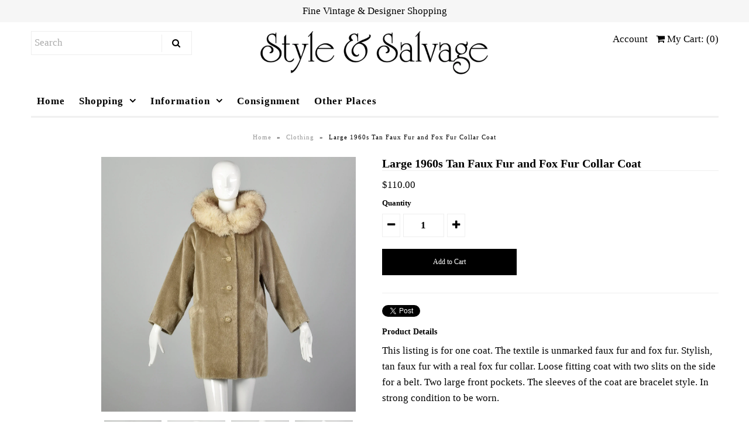

--- FILE ---
content_type: text/html; charset=utf-8
request_url: https://www.styleandsalvage.com/products/large-1960s-tan-faux-fur-and-fox-fur-collar-coat
body_size: 16345
content:
<!DOCTYPE html>
<!--[if lt IE 7 ]><html class="ie ie6" lang="en"> <![endif]-->
<!--[if IE 7 ]><html class="ie ie7" lang="en"> <![endif]-->
<!--[if IE 8 ]><html class="ie ie8" lang="en"> <![endif]-->
<!--[if (gte IE 9)|!(IE)]><!--><html lang="en"> <!--<![endif]-->
<head>
  <meta name="google-site-verification" content="6Ivki8UHo-N45kx7Hj6VIeFmqo2C-nE2xX8Wbrtn4gQ" />
  <!-- Google Web Fonts
================================================== -->

  
    

  
  

  
   

  
  

  
    

  
     

  
     

  
    

  
       

  
    

  
  

  
  

  
      

  
   

  
     

  
    

  
   


<meta property="og:type" content="product">
<meta property="og:title" content="Large 1960s Tan Faux Fur and Fox Fur Collar Coat">
<meta property="og:url" content="https://www.styleandsalvage.com/products/large-1960s-tan-faux-fur-and-fox-fur-collar-coat">
<meta property="og:description" content="This listing is for one coat. The textile is unmarked faux fur and fox fur. Stylish, tan faux fur with a real fox fur collar. Loose fitting coat with two slits on the side for a belt. Two large front pockets. The sleeves of the coat are bracelet style. In strong condition to be worn.

Condition Details: Very Good - The buttons have some pale orange-ish spots on them from use. The lining is discolored inside the sleeve cuffs and inside the coat in several areas. This is not visible when worn. Coat presents beautifully!

Size Marked: Unmarked
Approximate Size: Large
**Please Check Measurements to be Sure!

Fabric: Faux Fur, Fox Fur
Lining Type: Fully Lined
Closure: Buttons
Label: Brazotta by Fairmoor
Era: 1960s

Measurements-
Collar to Cuff: 24.5&quot;
Bust: 45&quot;
Waist: 48&quot;
Hips: 50.5&quot;
Length: 30.5&quot;

All measurements taken with garment flat and doubled when necessary.
**New listings every week. Come back often to see what’s new!**

Inventory#: W0120-3087
">

<meta property="og:image" content="http://www.styleandsalvage.com/cdn/shop/products/01542f5b-6538-5980-86eb-c651012c925d_grande.jpg?v=1578579033">
<meta property="og:image:secure_url" content="https://www.styleandsalvage.com/cdn/shop/products/01542f5b-6538-5980-86eb-c651012c925d_grande.jpg?v=1578579033">

<meta property="og:image" content="http://www.styleandsalvage.com/cdn/shop/products/26b966a4-8394-5d6e-bbf0-b363196bf1e8_grande.jpg?v=1578579036">
<meta property="og:image:secure_url" content="https://www.styleandsalvage.com/cdn/shop/products/26b966a4-8394-5d6e-bbf0-b363196bf1e8_grande.jpg?v=1578579036">

<meta property="og:image" content="http://www.styleandsalvage.com/cdn/shop/products/67ee0897-d0c5-5cae-bf66-1dd55806bb73_grande.jpg?v=1578579038">
<meta property="og:image:secure_url" content="https://www.styleandsalvage.com/cdn/shop/products/67ee0897-d0c5-5cae-bf66-1dd55806bb73_grande.jpg?v=1578579038">

<meta property="og:price:amount" content="110.00">
<meta property="og:price:currency" content="USD">

<meta property="og:site_name" content="Style &amp; Salvage">



<meta name="twitter:card" content="summary">


<meta name="twitter:site" content="@styleandsalvage">


<meta name="twitter:title" content="Large 1960s Tan Faux Fur and Fox Fur Collar Coat">
<meta name="twitter:description" content="This listing is for one coat. The textile is unmarked faux fur and fox fur. Stylish, tan faux fur with a real fox fur collar. Loose fitting coat with two slits on the side for a belt. Two large front ">
<meta name="twitter:image" content="https://www.styleandsalvage.com/cdn/shop/products/01542f5b-6538-5980-86eb-c651012c925d_large.jpg?v=1578579033">
<meta name="twitter:image:width" content="480">
<meta name="twitter:image:height" content="480">

  
  <!-- Meta -->
  <title>
    Large 1960s Tan Faux Fur and Fox Fur Collar Coat &ndash; Style &amp; Salvage
  </title>
  
  <meta name="description" content="This listing is for one coat. The textile is unmarked faux fur and fox fur. Stylish, tan faux fur with a real fox fur collar. Loose fitting coat with two slits on the side for a belt. Two large front pockets. The sleeves of the coat are bracelet style. In strong condition to be worn. Condition Details: Very Good - The " />
  
  <link rel="canonical" href="https://www.styleandsalvage.com/products/large-1960s-tan-faux-fur-and-fox-fur-collar-coat" />

  <!-- Viewport -->
  <meta name="viewport" content="width=device-width, initial-scale=1, maximum-scale=1">

  <!-- CSS -->

  <link href="//www.styleandsalvage.com/cdn/shop/t/16/assets/stylesheet.css?v=101921010679315278381674755319" rel="stylesheet" type="text/css" media="all" />  
  <link href="//www.styleandsalvage.com/cdn/shop/t/16/assets/queries.css?v=50882180559493406051540820574" rel="stylesheet" type="text/css" media="all" />

  <!--[if lt IE 9]>
	<script src="//html5shim.googlecode.com/svn/trunk/html5.js"></script>
  <![endif]-->

  <!-- JS -->

  <script type="text/javascript" src="//ajax.googleapis.com/ajax/libs/jquery/2.2.4/jquery.min.js"></script>

  <script src="//www.styleandsalvage.com/cdn/shop/t/16/assets/theme.js?v=45493320396329629291540842773" type="text/javascript"></script>  
  <script src="//www.styleandsalvage.com/cdn/shopifycloud/storefront/assets/themes_support/option_selection-b017cd28.js" type="text/javascript"></script>

      

  <script>window.performance && window.performance.mark && window.performance.mark('shopify.content_for_header.start');</script><meta id="shopify-digital-wallet" name="shopify-digital-wallet" content="/1758912/digital_wallets/dialog">
<meta name="shopify-checkout-api-token" content="534390a37b20a673dfe6d684a16b21f6">
<meta id="in-context-paypal-metadata" data-shop-id="1758912" data-venmo-supported="true" data-environment="production" data-locale="en_US" data-paypal-v4="true" data-currency="USD">
<link rel="alternate" type="application/json+oembed" href="https://www.styleandsalvage.com/products/large-1960s-tan-faux-fur-and-fox-fur-collar-coat.oembed">
<script async="async" src="/checkouts/internal/preloads.js?locale=en-US"></script>
<script id="shopify-features" type="application/json">{"accessToken":"534390a37b20a673dfe6d684a16b21f6","betas":["rich-media-storefront-analytics"],"domain":"www.styleandsalvage.com","predictiveSearch":true,"shopId":1758912,"locale":"en"}</script>
<script>var Shopify = Shopify || {};
Shopify.shop = "style-salvage.myshopify.com";
Shopify.locale = "en";
Shopify.currency = {"active":"USD","rate":"1.0"};
Shopify.country = "US";
Shopify.theme = {"name":"Apolo","id":32351027275,"schema_name":"Vantage","schema_version":"5.2","theme_store_id":null,"role":"main"};
Shopify.theme.handle = "null";
Shopify.theme.style = {"id":null,"handle":null};
Shopify.cdnHost = "www.styleandsalvage.com/cdn";
Shopify.routes = Shopify.routes || {};
Shopify.routes.root = "/";</script>
<script type="module">!function(o){(o.Shopify=o.Shopify||{}).modules=!0}(window);</script>
<script>!function(o){function n(){var o=[];function n(){o.push(Array.prototype.slice.apply(arguments))}return n.q=o,n}var t=o.Shopify=o.Shopify||{};t.loadFeatures=n(),t.autoloadFeatures=n()}(window);</script>
<script id="shop-js-analytics" type="application/json">{"pageType":"product"}</script>
<script defer="defer" async type="module" src="//www.styleandsalvage.com/cdn/shopifycloud/shop-js/modules/v2/client.init-shop-cart-sync_BT-GjEfc.en.esm.js"></script>
<script defer="defer" async type="module" src="//www.styleandsalvage.com/cdn/shopifycloud/shop-js/modules/v2/chunk.common_D58fp_Oc.esm.js"></script>
<script defer="defer" async type="module" src="//www.styleandsalvage.com/cdn/shopifycloud/shop-js/modules/v2/chunk.modal_xMitdFEc.esm.js"></script>
<script type="module">
  await import("//www.styleandsalvage.com/cdn/shopifycloud/shop-js/modules/v2/client.init-shop-cart-sync_BT-GjEfc.en.esm.js");
await import("//www.styleandsalvage.com/cdn/shopifycloud/shop-js/modules/v2/chunk.common_D58fp_Oc.esm.js");
await import("//www.styleandsalvage.com/cdn/shopifycloud/shop-js/modules/v2/chunk.modal_xMitdFEc.esm.js");

  window.Shopify.SignInWithShop?.initShopCartSync?.({"fedCMEnabled":true,"windoidEnabled":true});

</script>
<script id="__st">var __st={"a":1758912,"offset":-18000,"reqid":"9b4a73ed-f617-408b-aace-db282f20ffbb-1769385843","pageurl":"www.styleandsalvage.com\/products\/large-1960s-tan-faux-fur-and-fox-fur-collar-coat","u":"d28f837bdc75","p":"product","rtyp":"product","rid":4435181273163};</script>
<script>window.ShopifyPaypalV4VisibilityTracking = true;</script>
<script id="captcha-bootstrap">!function(){'use strict';const t='contact',e='account',n='new_comment',o=[[t,t],['blogs',n],['comments',n],[t,'customer']],c=[[e,'customer_login'],[e,'guest_login'],[e,'recover_customer_password'],[e,'create_customer']],r=t=>t.map((([t,e])=>`form[action*='/${t}']:not([data-nocaptcha='true']) input[name='form_type'][value='${e}']`)).join(','),a=t=>()=>t?[...document.querySelectorAll(t)].map((t=>t.form)):[];function s(){const t=[...o],e=r(t);return a(e)}const i='password',u='form_key',d=['recaptcha-v3-token','g-recaptcha-response','h-captcha-response',i],f=()=>{try{return window.sessionStorage}catch{return}},m='__shopify_v',_=t=>t.elements[u];function p(t,e,n=!1){try{const o=window.sessionStorage,c=JSON.parse(o.getItem(e)),{data:r}=function(t){const{data:e,action:n}=t;return t[m]||n?{data:e,action:n}:{data:t,action:n}}(c);for(const[e,n]of Object.entries(r))t.elements[e]&&(t.elements[e].value=n);n&&o.removeItem(e)}catch(o){console.error('form repopulation failed',{error:o})}}const l='form_type',E='cptcha';function T(t){t.dataset[E]=!0}const w=window,h=w.document,L='Shopify',v='ce_forms',y='captcha';let A=!1;((t,e)=>{const n=(g='f06e6c50-85a8-45c8-87d0-21a2b65856fe',I='https://cdn.shopify.com/shopifycloud/storefront-forms-hcaptcha/ce_storefront_forms_captcha_hcaptcha.v1.5.2.iife.js',D={infoText:'Protected by hCaptcha',privacyText:'Privacy',termsText:'Terms'},(t,e,n)=>{const o=w[L][v],c=o.bindForm;if(c)return c(t,g,e,D).then(n);var r;o.q.push([[t,g,e,D],n]),r=I,A||(h.body.append(Object.assign(h.createElement('script'),{id:'captcha-provider',async:!0,src:r})),A=!0)});var g,I,D;w[L]=w[L]||{},w[L][v]=w[L][v]||{},w[L][v].q=[],w[L][y]=w[L][y]||{},w[L][y].protect=function(t,e){n(t,void 0,e),T(t)},Object.freeze(w[L][y]),function(t,e,n,w,h,L){const[v,y,A,g]=function(t,e,n){const i=e?o:[],u=t?c:[],d=[...i,...u],f=r(d),m=r(i),_=r(d.filter((([t,e])=>n.includes(e))));return[a(f),a(m),a(_),s()]}(w,h,L),I=t=>{const e=t.target;return e instanceof HTMLFormElement?e:e&&e.form},D=t=>v().includes(t);t.addEventListener('submit',(t=>{const e=I(t);if(!e)return;const n=D(e)&&!e.dataset.hcaptchaBound&&!e.dataset.recaptchaBound,o=_(e),c=g().includes(e)&&(!o||!o.value);(n||c)&&t.preventDefault(),c&&!n&&(function(t){try{if(!f())return;!function(t){const e=f();if(!e)return;const n=_(t);if(!n)return;const o=n.value;o&&e.removeItem(o)}(t);const e=Array.from(Array(32),(()=>Math.random().toString(36)[2])).join('');!function(t,e){_(t)||t.append(Object.assign(document.createElement('input'),{type:'hidden',name:u})),t.elements[u].value=e}(t,e),function(t,e){const n=f();if(!n)return;const o=[...t.querySelectorAll(`input[type='${i}']`)].map((({name:t})=>t)),c=[...d,...o],r={};for(const[a,s]of new FormData(t).entries())c.includes(a)||(r[a]=s);n.setItem(e,JSON.stringify({[m]:1,action:t.action,data:r}))}(t,e)}catch(e){console.error('failed to persist form',e)}}(e),e.submit())}));const S=(t,e)=>{t&&!t.dataset[E]&&(n(t,e.some((e=>e===t))),T(t))};for(const o of['focusin','change'])t.addEventListener(o,(t=>{const e=I(t);D(e)&&S(e,y())}));const B=e.get('form_key'),M=e.get(l),P=B&&M;t.addEventListener('DOMContentLoaded',(()=>{const t=y();if(P)for(const e of t)e.elements[l].value===M&&p(e,B);[...new Set([...A(),...v().filter((t=>'true'===t.dataset.shopifyCaptcha))])].forEach((e=>S(e,t)))}))}(h,new URLSearchParams(w.location.search),n,t,e,['guest_login'])})(!0,!0)}();</script>
<script integrity="sha256-4kQ18oKyAcykRKYeNunJcIwy7WH5gtpwJnB7kiuLZ1E=" data-source-attribution="shopify.loadfeatures" defer="defer" src="//www.styleandsalvage.com/cdn/shopifycloud/storefront/assets/storefront/load_feature-a0a9edcb.js" crossorigin="anonymous"></script>
<script data-source-attribution="shopify.dynamic_checkout.dynamic.init">var Shopify=Shopify||{};Shopify.PaymentButton=Shopify.PaymentButton||{isStorefrontPortableWallets:!0,init:function(){window.Shopify.PaymentButton.init=function(){};var t=document.createElement("script");t.src="https://www.styleandsalvage.com/cdn/shopifycloud/portable-wallets/latest/portable-wallets.en.js",t.type="module",document.head.appendChild(t)}};
</script>
<script data-source-attribution="shopify.dynamic_checkout.buyer_consent">
  function portableWalletsHideBuyerConsent(e){var t=document.getElementById("shopify-buyer-consent"),n=document.getElementById("shopify-subscription-policy-button");t&&n&&(t.classList.add("hidden"),t.setAttribute("aria-hidden","true"),n.removeEventListener("click",e))}function portableWalletsShowBuyerConsent(e){var t=document.getElementById("shopify-buyer-consent"),n=document.getElementById("shopify-subscription-policy-button");t&&n&&(t.classList.remove("hidden"),t.removeAttribute("aria-hidden"),n.addEventListener("click",e))}window.Shopify?.PaymentButton&&(window.Shopify.PaymentButton.hideBuyerConsent=portableWalletsHideBuyerConsent,window.Shopify.PaymentButton.showBuyerConsent=portableWalletsShowBuyerConsent);
</script>
<script data-source-attribution="shopify.dynamic_checkout.cart.bootstrap">document.addEventListener("DOMContentLoaded",(function(){function t(){return document.querySelector("shopify-accelerated-checkout-cart, shopify-accelerated-checkout")}if(t())Shopify.PaymentButton.init();else{new MutationObserver((function(e,n){t()&&(Shopify.PaymentButton.init(),n.disconnect())})).observe(document.body,{childList:!0,subtree:!0})}}));
</script>
<link id="shopify-accelerated-checkout-styles" rel="stylesheet" media="screen" href="https://www.styleandsalvage.com/cdn/shopifycloud/portable-wallets/latest/accelerated-checkout-backwards-compat.css" crossorigin="anonymous">
<style id="shopify-accelerated-checkout-cart">
        #shopify-buyer-consent {
  margin-top: 1em;
  display: inline-block;
  width: 100%;
}

#shopify-buyer-consent.hidden {
  display: none;
}

#shopify-subscription-policy-button {
  background: none;
  border: none;
  padding: 0;
  text-decoration: underline;
  font-size: inherit;
  cursor: pointer;
}

#shopify-subscription-policy-button::before {
  box-shadow: none;
}

      </style>

<script>window.performance && window.performance.mark && window.performance.mark('shopify.content_for_header.end');</script>

  

  <!-- Favicon -->
  
  <link rel="shortcut icon" href="//www.styleandsalvage.com/cdn/shop/files/SS-Favicon_32x32.gif?v=1613503532" type="image/png" />
  
<link href="https://monorail-edge.shopifysvc.com" rel="dns-prefetch">
<script>(function(){if ("sendBeacon" in navigator && "performance" in window) {try {var session_token_from_headers = performance.getEntriesByType('navigation')[0].serverTiming.find(x => x.name == '_s').description;} catch {var session_token_from_headers = undefined;}var session_cookie_matches = document.cookie.match(/_shopify_s=([^;]*)/);var session_token_from_cookie = session_cookie_matches && session_cookie_matches.length === 2 ? session_cookie_matches[1] : "";var session_token = session_token_from_headers || session_token_from_cookie || "";function handle_abandonment_event(e) {var entries = performance.getEntries().filter(function(entry) {return /monorail-edge.shopifysvc.com/.test(entry.name);});if (!window.abandonment_tracked && entries.length === 0) {window.abandonment_tracked = true;var currentMs = Date.now();var navigation_start = performance.timing.navigationStart;var payload = {shop_id: 1758912,url: window.location.href,navigation_start,duration: currentMs - navigation_start,session_token,page_type: "product"};window.navigator.sendBeacon("https://monorail-edge.shopifysvc.com/v1/produce", JSON.stringify({schema_id: "online_store_buyer_site_abandonment/1.1",payload: payload,metadata: {event_created_at_ms: currentMs,event_sent_at_ms: currentMs}}));}}window.addEventListener('pagehide', handle_abandonment_event);}}());</script>
<script id="web-pixels-manager-setup">(function e(e,d,r,n,o){if(void 0===o&&(o={}),!Boolean(null===(a=null===(i=window.Shopify)||void 0===i?void 0:i.analytics)||void 0===a?void 0:a.replayQueue)){var i,a;window.Shopify=window.Shopify||{};var t=window.Shopify;t.analytics=t.analytics||{};var s=t.analytics;s.replayQueue=[],s.publish=function(e,d,r){return s.replayQueue.push([e,d,r]),!0};try{self.performance.mark("wpm:start")}catch(e){}var l=function(){var e={modern:/Edge?\/(1{2}[4-9]|1[2-9]\d|[2-9]\d{2}|\d{4,})\.\d+(\.\d+|)|Firefox\/(1{2}[4-9]|1[2-9]\d|[2-9]\d{2}|\d{4,})\.\d+(\.\d+|)|Chrom(ium|e)\/(9{2}|\d{3,})\.\d+(\.\d+|)|(Maci|X1{2}).+ Version\/(15\.\d+|(1[6-9]|[2-9]\d|\d{3,})\.\d+)([,.]\d+|)( \(\w+\)|)( Mobile\/\w+|) Safari\/|Chrome.+OPR\/(9{2}|\d{3,})\.\d+\.\d+|(CPU[ +]OS|iPhone[ +]OS|CPU[ +]iPhone|CPU IPhone OS|CPU iPad OS)[ +]+(15[._]\d+|(1[6-9]|[2-9]\d|\d{3,})[._]\d+)([._]\d+|)|Android:?[ /-](13[3-9]|1[4-9]\d|[2-9]\d{2}|\d{4,})(\.\d+|)(\.\d+|)|Android.+Firefox\/(13[5-9]|1[4-9]\d|[2-9]\d{2}|\d{4,})\.\d+(\.\d+|)|Android.+Chrom(ium|e)\/(13[3-9]|1[4-9]\d|[2-9]\d{2}|\d{4,})\.\d+(\.\d+|)|SamsungBrowser\/([2-9]\d|\d{3,})\.\d+/,legacy:/Edge?\/(1[6-9]|[2-9]\d|\d{3,})\.\d+(\.\d+|)|Firefox\/(5[4-9]|[6-9]\d|\d{3,})\.\d+(\.\d+|)|Chrom(ium|e)\/(5[1-9]|[6-9]\d|\d{3,})\.\d+(\.\d+|)([\d.]+$|.*Safari\/(?![\d.]+ Edge\/[\d.]+$))|(Maci|X1{2}).+ Version\/(10\.\d+|(1[1-9]|[2-9]\d|\d{3,})\.\d+)([,.]\d+|)( \(\w+\)|)( Mobile\/\w+|) Safari\/|Chrome.+OPR\/(3[89]|[4-9]\d|\d{3,})\.\d+\.\d+|(CPU[ +]OS|iPhone[ +]OS|CPU[ +]iPhone|CPU IPhone OS|CPU iPad OS)[ +]+(10[._]\d+|(1[1-9]|[2-9]\d|\d{3,})[._]\d+)([._]\d+|)|Android:?[ /-](13[3-9]|1[4-9]\d|[2-9]\d{2}|\d{4,})(\.\d+|)(\.\d+|)|Mobile Safari.+OPR\/([89]\d|\d{3,})\.\d+\.\d+|Android.+Firefox\/(13[5-9]|1[4-9]\d|[2-9]\d{2}|\d{4,})\.\d+(\.\d+|)|Android.+Chrom(ium|e)\/(13[3-9]|1[4-9]\d|[2-9]\d{2}|\d{4,})\.\d+(\.\d+|)|Android.+(UC? ?Browser|UCWEB|U3)[ /]?(15\.([5-9]|\d{2,})|(1[6-9]|[2-9]\d|\d{3,})\.\d+)\.\d+|SamsungBrowser\/(5\.\d+|([6-9]|\d{2,})\.\d+)|Android.+MQ{2}Browser\/(14(\.(9|\d{2,})|)|(1[5-9]|[2-9]\d|\d{3,})(\.\d+|))(\.\d+|)|K[Aa][Ii]OS\/(3\.\d+|([4-9]|\d{2,})\.\d+)(\.\d+|)/},d=e.modern,r=e.legacy,n=navigator.userAgent;return n.match(d)?"modern":n.match(r)?"legacy":"unknown"}(),u="modern"===l?"modern":"legacy",c=(null!=n?n:{modern:"",legacy:""})[u],f=function(e){return[e.baseUrl,"/wpm","/b",e.hashVersion,"modern"===e.buildTarget?"m":"l",".js"].join("")}({baseUrl:d,hashVersion:r,buildTarget:u}),m=function(e){var d=e.version,r=e.bundleTarget,n=e.surface,o=e.pageUrl,i=e.monorailEndpoint;return{emit:function(e){var a=e.status,t=e.errorMsg,s=(new Date).getTime(),l=JSON.stringify({metadata:{event_sent_at_ms:s},events:[{schema_id:"web_pixels_manager_load/3.1",payload:{version:d,bundle_target:r,page_url:o,status:a,surface:n,error_msg:t},metadata:{event_created_at_ms:s}}]});if(!i)return console&&console.warn&&console.warn("[Web Pixels Manager] No Monorail endpoint provided, skipping logging."),!1;try{return self.navigator.sendBeacon.bind(self.navigator)(i,l)}catch(e){}var u=new XMLHttpRequest;try{return u.open("POST",i,!0),u.setRequestHeader("Content-Type","text/plain"),u.send(l),!0}catch(e){return console&&console.warn&&console.warn("[Web Pixels Manager] Got an unhandled error while logging to Monorail."),!1}}}}({version:r,bundleTarget:l,surface:e.surface,pageUrl:self.location.href,monorailEndpoint:e.monorailEndpoint});try{o.browserTarget=l,function(e){var d=e.src,r=e.async,n=void 0===r||r,o=e.onload,i=e.onerror,a=e.sri,t=e.scriptDataAttributes,s=void 0===t?{}:t,l=document.createElement("script"),u=document.querySelector("head"),c=document.querySelector("body");if(l.async=n,l.src=d,a&&(l.integrity=a,l.crossOrigin="anonymous"),s)for(var f in s)if(Object.prototype.hasOwnProperty.call(s,f))try{l.dataset[f]=s[f]}catch(e){}if(o&&l.addEventListener("load",o),i&&l.addEventListener("error",i),u)u.appendChild(l);else{if(!c)throw new Error("Did not find a head or body element to append the script");c.appendChild(l)}}({src:f,async:!0,onload:function(){if(!function(){var e,d;return Boolean(null===(d=null===(e=window.Shopify)||void 0===e?void 0:e.analytics)||void 0===d?void 0:d.initialized)}()){var d=window.webPixelsManager.init(e)||void 0;if(d){var r=window.Shopify.analytics;r.replayQueue.forEach((function(e){var r=e[0],n=e[1],o=e[2];d.publishCustomEvent(r,n,o)})),r.replayQueue=[],r.publish=d.publishCustomEvent,r.visitor=d.visitor,r.initialized=!0}}},onerror:function(){return m.emit({status:"failed",errorMsg:"".concat(f," has failed to load")})},sri:function(e){var d=/^sha384-[A-Za-z0-9+/=]+$/;return"string"==typeof e&&d.test(e)}(c)?c:"",scriptDataAttributes:o}),m.emit({status:"loading"})}catch(e){m.emit({status:"failed",errorMsg:(null==e?void 0:e.message)||"Unknown error"})}}})({shopId: 1758912,storefrontBaseUrl: "https://www.styleandsalvage.com",extensionsBaseUrl: "https://extensions.shopifycdn.com/cdn/shopifycloud/web-pixels-manager",monorailEndpoint: "https://monorail-edge.shopifysvc.com/unstable/produce_batch",surface: "storefront-renderer",enabledBetaFlags: ["2dca8a86"],webPixelsConfigList: [{"id":"shopify-app-pixel","configuration":"{}","eventPayloadVersion":"v1","runtimeContext":"STRICT","scriptVersion":"0450","apiClientId":"shopify-pixel","type":"APP","privacyPurposes":["ANALYTICS","MARKETING"]},{"id":"shopify-custom-pixel","eventPayloadVersion":"v1","runtimeContext":"LAX","scriptVersion":"0450","apiClientId":"shopify-pixel","type":"CUSTOM","privacyPurposes":["ANALYTICS","MARKETING"]}],isMerchantRequest: false,initData: {"shop":{"name":"Style \u0026 Salvage","paymentSettings":{"currencyCode":"USD"},"myshopifyDomain":"style-salvage.myshopify.com","countryCode":"US","storefrontUrl":"https:\/\/www.styleandsalvage.com"},"customer":null,"cart":null,"checkout":null,"productVariants":[{"price":{"amount":110.0,"currencyCode":"USD"},"product":{"title":"Large 1960s Tan Faux Fur and Fox Fur Collar Coat","vendor":"Brazotta by Fairmoor","id":"4435181273163","untranslatedTitle":"Large 1960s Tan Faux Fur and Fox Fur Collar Coat","url":"\/products\/large-1960s-tan-faux-fur-and-fox-fur-collar-coat","type":"Clothing"},"id":"31686743457867","image":{"src":"\/\/www.styleandsalvage.com\/cdn\/shop\/products\/01542f5b-6538-5980-86eb-c651012c925d.jpg?v=1578579033"},"sku":"W-3387","title":"Default Title","untranslatedTitle":"Default Title"}],"purchasingCompany":null},},"https://www.styleandsalvage.com/cdn","fcfee988w5aeb613cpc8e4bc33m6693e112",{"modern":"","legacy":""},{"shopId":"1758912","storefrontBaseUrl":"https:\/\/www.styleandsalvage.com","extensionBaseUrl":"https:\/\/extensions.shopifycdn.com\/cdn\/shopifycloud\/web-pixels-manager","surface":"storefront-renderer","enabledBetaFlags":"[\"2dca8a86\"]","isMerchantRequest":"false","hashVersion":"fcfee988w5aeb613cpc8e4bc33m6693e112","publish":"custom","events":"[[\"page_viewed\",{}],[\"product_viewed\",{\"productVariant\":{\"price\":{\"amount\":110.0,\"currencyCode\":\"USD\"},\"product\":{\"title\":\"Large 1960s Tan Faux Fur and Fox Fur Collar Coat\",\"vendor\":\"Brazotta by Fairmoor\",\"id\":\"4435181273163\",\"untranslatedTitle\":\"Large 1960s Tan Faux Fur and Fox Fur Collar Coat\",\"url\":\"\/products\/large-1960s-tan-faux-fur-and-fox-fur-collar-coat\",\"type\":\"Clothing\"},\"id\":\"31686743457867\",\"image\":{\"src\":\"\/\/www.styleandsalvage.com\/cdn\/shop\/products\/01542f5b-6538-5980-86eb-c651012c925d.jpg?v=1578579033\"},\"sku\":\"W-3387\",\"title\":\"Default Title\",\"untranslatedTitle\":\"Default Title\"}}]]"});</script><script>
  window.ShopifyAnalytics = window.ShopifyAnalytics || {};
  window.ShopifyAnalytics.meta = window.ShopifyAnalytics.meta || {};
  window.ShopifyAnalytics.meta.currency = 'USD';
  var meta = {"product":{"id":4435181273163,"gid":"gid:\/\/shopify\/Product\/4435181273163","vendor":"Brazotta by Fairmoor","type":"Clothing","handle":"large-1960s-tan-faux-fur-and-fox-fur-collar-coat","variants":[{"id":31686743457867,"price":11000,"name":"Large 1960s Tan Faux Fur and Fox Fur Collar Coat","public_title":null,"sku":"W-3387"}],"remote":false},"page":{"pageType":"product","resourceType":"product","resourceId":4435181273163,"requestId":"9b4a73ed-f617-408b-aace-db282f20ffbb-1769385843"}};
  for (var attr in meta) {
    window.ShopifyAnalytics.meta[attr] = meta[attr];
  }
</script>
<script class="analytics">
  (function () {
    var customDocumentWrite = function(content) {
      var jquery = null;

      if (window.jQuery) {
        jquery = window.jQuery;
      } else if (window.Checkout && window.Checkout.$) {
        jquery = window.Checkout.$;
      }

      if (jquery) {
        jquery('body').append(content);
      }
    };

    var hasLoggedConversion = function(token) {
      if (token) {
        return document.cookie.indexOf('loggedConversion=' + token) !== -1;
      }
      return false;
    }

    var setCookieIfConversion = function(token) {
      if (token) {
        var twoMonthsFromNow = new Date(Date.now());
        twoMonthsFromNow.setMonth(twoMonthsFromNow.getMonth() + 2);

        document.cookie = 'loggedConversion=' + token + '; expires=' + twoMonthsFromNow;
      }
    }

    var trekkie = window.ShopifyAnalytics.lib = window.trekkie = window.trekkie || [];
    if (trekkie.integrations) {
      return;
    }
    trekkie.methods = [
      'identify',
      'page',
      'ready',
      'track',
      'trackForm',
      'trackLink'
    ];
    trekkie.factory = function(method) {
      return function() {
        var args = Array.prototype.slice.call(arguments);
        args.unshift(method);
        trekkie.push(args);
        return trekkie;
      };
    };
    for (var i = 0; i < trekkie.methods.length; i++) {
      var key = trekkie.methods[i];
      trekkie[key] = trekkie.factory(key);
    }
    trekkie.load = function(config) {
      trekkie.config = config || {};
      trekkie.config.initialDocumentCookie = document.cookie;
      var first = document.getElementsByTagName('script')[0];
      var script = document.createElement('script');
      script.type = 'text/javascript';
      script.onerror = function(e) {
        var scriptFallback = document.createElement('script');
        scriptFallback.type = 'text/javascript';
        scriptFallback.onerror = function(error) {
                var Monorail = {
      produce: function produce(monorailDomain, schemaId, payload) {
        var currentMs = new Date().getTime();
        var event = {
          schema_id: schemaId,
          payload: payload,
          metadata: {
            event_created_at_ms: currentMs,
            event_sent_at_ms: currentMs
          }
        };
        return Monorail.sendRequest("https://" + monorailDomain + "/v1/produce", JSON.stringify(event));
      },
      sendRequest: function sendRequest(endpointUrl, payload) {
        // Try the sendBeacon API
        if (window && window.navigator && typeof window.navigator.sendBeacon === 'function' && typeof window.Blob === 'function' && !Monorail.isIos12()) {
          var blobData = new window.Blob([payload], {
            type: 'text/plain'
          });

          if (window.navigator.sendBeacon(endpointUrl, blobData)) {
            return true;
          } // sendBeacon was not successful

        } // XHR beacon

        var xhr = new XMLHttpRequest();

        try {
          xhr.open('POST', endpointUrl);
          xhr.setRequestHeader('Content-Type', 'text/plain');
          xhr.send(payload);
        } catch (e) {
          console.log(e);
        }

        return false;
      },
      isIos12: function isIos12() {
        return window.navigator.userAgent.lastIndexOf('iPhone; CPU iPhone OS 12_') !== -1 || window.navigator.userAgent.lastIndexOf('iPad; CPU OS 12_') !== -1;
      }
    };
    Monorail.produce('monorail-edge.shopifysvc.com',
      'trekkie_storefront_load_errors/1.1',
      {shop_id: 1758912,
      theme_id: 32351027275,
      app_name: "storefront",
      context_url: window.location.href,
      source_url: "//www.styleandsalvage.com/cdn/s/trekkie.storefront.8d95595f799fbf7e1d32231b9a28fd43b70c67d3.min.js"});

        };
        scriptFallback.async = true;
        scriptFallback.src = '//www.styleandsalvage.com/cdn/s/trekkie.storefront.8d95595f799fbf7e1d32231b9a28fd43b70c67d3.min.js';
        first.parentNode.insertBefore(scriptFallback, first);
      };
      script.async = true;
      script.src = '//www.styleandsalvage.com/cdn/s/trekkie.storefront.8d95595f799fbf7e1d32231b9a28fd43b70c67d3.min.js';
      first.parentNode.insertBefore(script, first);
    };
    trekkie.load(
      {"Trekkie":{"appName":"storefront","development":false,"defaultAttributes":{"shopId":1758912,"isMerchantRequest":null,"themeId":32351027275,"themeCityHash":"3680592608125990035","contentLanguage":"en","currency":"USD","eventMetadataId":"b324652b-03d2-40ba-8b4d-2efff7f8eee2"},"isServerSideCookieWritingEnabled":true,"monorailRegion":"shop_domain","enabledBetaFlags":["65f19447"]},"Session Attribution":{},"S2S":{"facebookCapiEnabled":false,"source":"trekkie-storefront-renderer","apiClientId":580111}}
    );

    var loaded = false;
    trekkie.ready(function() {
      if (loaded) return;
      loaded = true;

      window.ShopifyAnalytics.lib = window.trekkie;

      var originalDocumentWrite = document.write;
      document.write = customDocumentWrite;
      try { window.ShopifyAnalytics.merchantGoogleAnalytics.call(this); } catch(error) {};
      document.write = originalDocumentWrite;

      window.ShopifyAnalytics.lib.page(null,{"pageType":"product","resourceType":"product","resourceId":4435181273163,"requestId":"9b4a73ed-f617-408b-aace-db282f20ffbb-1769385843","shopifyEmitted":true});

      var match = window.location.pathname.match(/checkouts\/(.+)\/(thank_you|post_purchase)/)
      var token = match? match[1]: undefined;
      if (!hasLoggedConversion(token)) {
        setCookieIfConversion(token);
        window.ShopifyAnalytics.lib.track("Viewed Product",{"currency":"USD","variantId":31686743457867,"productId":4435181273163,"productGid":"gid:\/\/shopify\/Product\/4435181273163","name":"Large 1960s Tan Faux Fur and Fox Fur Collar Coat","price":"110.00","sku":"W-3387","brand":"Brazotta by Fairmoor","variant":null,"category":"Clothing","nonInteraction":true,"remote":false},undefined,undefined,{"shopifyEmitted":true});
      window.ShopifyAnalytics.lib.track("monorail:\/\/trekkie_storefront_viewed_product\/1.1",{"currency":"USD","variantId":31686743457867,"productId":4435181273163,"productGid":"gid:\/\/shopify\/Product\/4435181273163","name":"Large 1960s Tan Faux Fur and Fox Fur Collar Coat","price":"110.00","sku":"W-3387","brand":"Brazotta by Fairmoor","variant":null,"category":"Clothing","nonInteraction":true,"remote":false,"referer":"https:\/\/www.styleandsalvage.com\/products\/large-1960s-tan-faux-fur-and-fox-fur-collar-coat"});
      }
    });


        var eventsListenerScript = document.createElement('script');
        eventsListenerScript.async = true;
        eventsListenerScript.src = "//www.styleandsalvage.com/cdn/shopifycloud/storefront/assets/shop_events_listener-3da45d37.js";
        document.getElementsByTagName('head')[0].appendChild(eventsListenerScript);

})();</script>
  <script>
  if (!window.ga || (window.ga && typeof window.ga !== 'function')) {
    window.ga = function ga() {
      (window.ga.q = window.ga.q || []).push(arguments);
      if (window.Shopify && window.Shopify.analytics && typeof window.Shopify.analytics.publish === 'function') {
        window.Shopify.analytics.publish("ga_stub_called", {}, {sendTo: "google_osp_migration"});
      }
      console.error("Shopify's Google Analytics stub called with:", Array.from(arguments), "\nSee https://help.shopify.com/manual/promoting-marketing/pixels/pixel-migration#google for more information.");
    };
    if (window.Shopify && window.Shopify.analytics && typeof window.Shopify.analytics.publish === 'function') {
      window.Shopify.analytics.publish("ga_stub_initialized", {}, {sendTo: "google_osp_migration"});
    }
  }
</script>
<script
  defer
  src="https://www.styleandsalvage.com/cdn/shopifycloud/perf-kit/shopify-perf-kit-3.0.4.min.js"
  data-application="storefront-renderer"
  data-shop-id="1758912"
  data-render-region="gcp-us-central1"
  data-page-type="product"
  data-theme-instance-id="32351027275"
  data-theme-name="Vantage"
  data-theme-version="5.2"
  data-monorail-region="shop_domain"
  data-resource-timing-sampling-rate="10"
  data-shs="true"
  data-shs-beacon="true"
  data-shs-export-with-fetch="true"
  data-shs-logs-sample-rate="1"
  data-shs-beacon-endpoint="https://www.styleandsalvage.com/api/collect"
></script>
</head>

<body class="gridlock shifter shifter-left ">
   <div id="shopify-section-mobile-navigation" class="shopify-section"><nav class="shifter-navigation no-fouc" data-section-id="mobile-navigation" data-section-type="mobile-navigation">
  <form action="/search" method="get" class="search-form">              
    <input type="text" name="q" id="q" class="search-field" placeholder="Search" />
    <button type="submit"><i class="fa fa-search"></i></button>
  </form>        

  <div class="clear"></div>
  
  <ul id="accordion">    
    
    
    <li><a href="/" title="">Home</a></li>
    
    
    
    <li class="accordion-toggle">Shopping</li>
    <div class="accordion-content">
      <ul class="sub">
        
         
        <div class="accordion-toggle2">Men's Vintage</div>
        <div class="accordion-content2">
          <ul class="sub">
            
            <li><a href="/collections/mens-athletic-1">Men's Athletic</a></li>
            
            <li><a href="/collections/mens-accessories-1">Men's Accessories</a></li>
            
            <li><a href="/collections/mens-blazers-sportcoats-1">Men's Blazers + Sportcoats</a></li>
            
            <li><a href="/collections/mens-loungewear-underwear-1">Men's Loungewear + Underwear</a></li>
            
            <li><a href="/collections/mens-neckties-bowties-1">Men's Neckties + Bowties</a></li>
            
            <li><a href="/collections/mens-non-automatic-collection-test-item-3">Men's Outerwear</a></li>
            
            <li><a href="/collections/non-automatic-collection-test-item-2">Men's Pants + Shorts</a></li>
            
            <li><a href="/collections/mens-shirts-sweaters-tops-1">Men's Shirts + Sweaters + Tops</a></li>
            
            <li><a href="/collections/mens-shoes-boots-1">Men's Shoes + Boots</a></li>
            
            <li><a href="/collections/mens-suits-tuxedos-1">Men's Suits + Tuxedos</a></li>
            
            <li><a href="/collections/mens-workwear-denim-1">Men's Workwear + Denim</a></li>
            
            <li><a href="/collections/vintage-t-shirts-1">Vintage T-Shirts</a></li>
            
          </ul>
        </div>
        
        
         
        <div class="accordion-toggle2">Women's Vintage</div>
        <div class="accordion-content2">
          <ul class="sub">
            
            <li><a href="/collections/little-black-dress-1">Little Black Dress</a></li>
            
            <li><a href="/collections/wedding-dresses-bridal-shop-1">Wedding Dresses + Bridal Shop</a></li>
            
            <li><a href="/collections/vintage-t-shirts-1">Vintage T-Shirts</a></li>
            
            <li><a href="/collections/womens-accessories-other-1">Women's Accessories + Other</a></li>
            
            <li><a href="/collections/womens-athletic-1">Women's Athletic</a></li>
            
            <li><a href="/collections/womens-designer-1">Women's Designer</a></li>
            
            <li><a href="/collections/womens-dresses-1">Women's Dresses</a></li>
            
            <li><a href="/collections/womens-handbags-1">Women's Handbags</a></li>
            
            <li><a href="/collections/womens-jumpsuits-rompers-playsuits-1">Women's Jumpsuits + Rompers + Playsuits</a></li>
            
            <li><a href="/collections/womens-lingerie-loungewear-1">Women's Lingerie + Loungewear</a></li>
            
            <li><a href="/collections/womens-outerwear-1">Women's Outerwear</a></li>
            
            <li><a href="/collections/womens-pants-shorts-1">Women's Pants + Shorts</a></li>
            
            <li><a href="/collections/womens-shoes-boots-1">Women's Shoes + Boots</a></li>
            
            <li><a href="/collections/womens-skirts-1">Women's Skirts</a></li>
            
            <li><a href="/collections/womens-suits-outfits-matching-sets-1">Women's Suits + Outfits + Matching Sets</a></li>
            
            <li><a href="/collections/womens-tops-blazers-1">Women's Tops + Blazers</a></li>
            
          </ul>
        </div>
        
        
        
        <li><a href="/collections/sold-archive-2">Sold Archive</a></li>
        
        
      </ul>
    </div>
    
    
    
    <li class="accordion-toggle">Information</li>
    <div class="accordion-content">
      <ul class="sub">
        
        
        <li><a href="/pages/information">Policies</a></li>
        
        
        
        <li><a href="/pages/shipping-returns">Shipping & Returns</a></li>
        
        
        
        <li><a href="/pages/about-us">Contact Us</a></li>
        
        
        
        <li><a href="/pages/caring-for-vintage">Caring for Vintage</a></li>
        
        
        
        <li><a href="/pages/sizing-condition">Sizing/Condition</a></li>
        
        
        
        <li><a href="/pages/customer-support">Layaway Plans</a></li>
        
        
      </ul>
    </div>
    
    
    
    <li><a href="/pages/consignment" title="">Consignment</a></li>
    
    
    
    <li><a href="/pages/other-places" title="">Other Places</a></li>
    
      
  </ul>     
</nav> 



</div>
  <div class="shifter-page">
    <div id="wrapper">
    <div id="shopify-section-header" class="shopify-section"><div class="header-section" data-section-id="header" data-section-type="header-section">

  <div id="top-bar">
    
        <div class="row">
          <div class="desktop-12 tablet-6 mobile-3">
            <p>Fine Vintage &amp; Designer Shopping</p>
          </div>
          
        </div>

        
  </div>   
  <div id="mobile-header">
    <div class="row">
      <ul id="mobile-menu" class="mobile-3">
        <li><span class="shifter-handle"><i class="fa fa-bars" aria-hidden="true"></i></span></li>
        <li><a href="/search"><i class="fa fa-search"></i></a></li>
        
          
          <li><a href="/account/login"><i class="fa fa-user"></i></a></li>
          
                
        <li><a href="/cart"><i class="fa fa-shopping-cart" aria-hidden="true"></i> <span class="cart-count">0</span></a></li>
      </ul>     
    </div>
  </div>

  <div id="header-wrapper">
    
        <div id="header" class="row">	
          


          
          <div id="search" class="desktop-3 tablet-hide mobile-hide">            
            
            <form action="/search" method="get" class="search-form">              
              <input type="text" name="q" id="q" class="search-field" placeholder="Search" />
              <button type="submit"><i class="fa fa-search"></i></button>
            </form>
            
          </div>
          
          <div id="logo" class="desktop-6 tablet-6 mobile-3">
            
<a href="/"><img src="//www.styleandsalvage.com/cdn/shop/files/styleandsalvage-1200_600x.gif?v=1613503531" itemprop="logo"></a>
              
          </div>
          
          
          <ul id="cart" class=" desktop-3 tablet-hide mobile-hide">
  
  
  <li><a href="/account/login">Account</a></li>
  
  
  <li><a href="/cart"><i class="fa fa-shopping-cart" aria-hidden="true"></i> My Cart: (<span class="cart-count">0</span>)</a></li>
</ul>
          
          

          
          
        </div>  
        <!-- End Header -->
        
        
        <div class="nav-container">
          <div class="row tablet-hide" id="navigation-wrapper">
            <div class="navigation desktop-12">           
              <ul class="nav">
           
  
  <li><a href="/" title="">Home</a></li>
       
           
  
  <li class="dropdown"><a href="/collections/newly-listed" title="">Shopping</a>  
    <ul class="submenu">
      
            
      <li class="nest"><a href="/collections/non-automatic-collection-test">Men's Vintage</a>                 
        <ul class="nested">
          
          <li><a href="/collections/mens-athletic-1">Men's Athletic</a></li>
          
          <li><a href="/collections/mens-accessories-1">Men's Accessories</a></li>
          
          <li><a href="/collections/mens-blazers-sportcoats-1">Men's Blazers + Sportcoats</a></li>
          
          <li><a href="/collections/mens-loungewear-underwear-1">Men's Loungewear + Underwear</a></li>
          
          <li><a href="/collections/mens-neckties-bowties-1">Men's Neckties + Bowties</a></li>
          
          <li><a href="/collections/mens-non-automatic-collection-test-item-3">Men's Outerwear</a></li>
          
          <li><a href="/collections/non-automatic-collection-test-item-2">Men's Pants + Shorts</a></li>
          
          <li><a href="/collections/mens-shirts-sweaters-tops-1">Men's Shirts + Sweaters + Tops</a></li>
          
          <li><a href="/collections/mens-shoes-boots-1">Men's Shoes + Boots</a></li>
          
          <li><a href="/collections/mens-suits-tuxedos-1">Men's Suits + Tuxedos</a></li>
          
          <li><a href="/collections/mens-workwear-denim-1">Men's Workwear + Denim</a></li>
          
          <li><a href="/collections/vintage-t-shirts-1">Vintage T-Shirts</a></li>
          
        </ul>
      </li>
      
      
            
      <li class="nest"><a href="/collections/womens-vintage-1">Women's Vintage</a>                 
        <ul class="nested">
          
          <li><a href="/collections/little-black-dress-1">Little Black Dress</a></li>
          
          <li><a href="/collections/wedding-dresses-bridal-shop-1">Wedding Dresses + Bridal Shop</a></li>
          
          <li><a href="/collections/vintage-t-shirts-1">Vintage T-Shirts</a></li>
          
          <li><a href="/collections/womens-accessories-other-1">Women's Accessories + Other</a></li>
          
          <li><a href="/collections/womens-athletic-1">Women's Athletic</a></li>
          
          <li><a href="/collections/womens-designer-1">Women's Designer</a></li>
          
          <li><a href="/collections/womens-dresses-1">Women's Dresses</a></li>
          
          <li><a href="/collections/womens-handbags-1">Women's Handbags</a></li>
          
          <li><a href="/collections/womens-jumpsuits-rompers-playsuits-1">Women's Jumpsuits + Rompers + Playsuits</a></li>
          
          <li><a href="/collections/womens-lingerie-loungewear-1">Women's Lingerie + Loungewear</a></li>
          
          <li><a href="/collections/womens-outerwear-1">Women's Outerwear</a></li>
          
          <li><a href="/collections/womens-pants-shorts-1">Women's Pants + Shorts</a></li>
          
          <li><a href="/collections/womens-shoes-boots-1">Women's Shoes + Boots</a></li>
          
          <li><a href="/collections/womens-skirts-1">Women's Skirts</a></li>
          
          <li><a href="/collections/womens-suits-outfits-matching-sets-1">Women's Suits + Outfits + Matching Sets</a></li>
          
          <li><a href="/collections/womens-tops-blazers-1">Women's Tops + Blazers</a></li>
          
        </ul>
      </li>
      
      
      
      <li><a href="/collections/sold-archive-2">Sold Archive</a></li>    
      
      
    </ul>
  </li>
       
           
  
  <li class="dropdown"><a href="/pages/information" title="">Information</a>  
    <ul class="submenu">
      
      
      <li><a href="/pages/information">Policies</a></li>    
      
      
      
      <li><a href="/pages/shipping-returns">Shipping & Returns</a></li>    
      
      
      
      <li><a href="/pages/about-us">Contact Us</a></li>    
      
      
      
      <li><a href="/pages/caring-for-vintage">Caring for Vintage</a></li>    
      
      
      
      <li><a href="/pages/sizing-condition">Sizing/Condition</a></li>    
      
      
      
      <li><a href="/pages/customer-support">Layaway Plans</a></li>    
      
      
    </ul>
  </li>
       
           
  
  <li><a href="/pages/consignment" title="">Consignment</a></li>
       
           
  
  <li><a href="/pages/other-places" title="">Other Places</a></li>
       
  
</ul>




            </div> 
          </div>
        </div>
        
        
           
        
  </div> <!-- End wrapper -->
</div>

<div class="clear"></div>


<style>

  
  
  #logo a { 
    font-size: 18px; 
    text-transform: uppercase; 
    font-weight: 400; 
  }
  
  @media screen and ( min-width: 740px ) {
    #logo img { max-width: 400px; }
  }
  
  ul.nav li.dropdown ul.submenu { top: 50px; }
  ul.nav { line-height: 50px; }
  
 
  .navigation { 
    
    border-bottom: 3px solid #f0f0f0;
    
    background: #ffffff; 
  }
  
  
  
  ul.nav { text-align: left; }
  
  
  
  #top-bar p { text-align: center; }
  
  
  
  
</style>

</div>
    
      
      
      
      <div id="content" class="row">
        
<div id="breadcrumb" class="desktop-12">
  <a href="/" class="homepage-link" title="Home">Home</a>
  
  
  <span class="separator">&raquo;</span> 
  <a href="/collections/types?q=Clothing" title="Clothing">Clothing</a>
  
  <span class="separator">&raquo;</span>
  <span class="page-title">Large 1960s Tan Faux Fur and Fox Fur Collar Coat</span>
  
</div>

<div class="clear"></div> 
        <div id="shopify-section-product-template" class="shopify-section"><div class="product-template" data-section-id="product-template" data-section-type="product-section" itemscope itemtype="http://schema.org/Product" id="product-4435181273163" class="product-page">
    <meta itemprop="url" content="https://www.styleandsalvage.com/products/large-1960s-tan-faux-fur-and-fox-fur-collar-coat">
    <meta itemprop="image" content="//www.styleandsalvage.com/cdn/shop/products/01542f5b-6538-5980-86eb-c651012c925d_grande.jpg?v=1578579033">
    <div id="product-images" class="desktop-5 desktop-push-1 tablet-3 mobile-3">
      <div class="slide-gallery">
        <ul class="slides">
          
          
          <li data-thumb="//www.styleandsalvage.com/cdn/shop/products/01542f5b-6538-5980-86eb-c651012c925d_120x.jpg?v=1578579033" data-image-id="14161192812619" data-flexslider-index="0">
            <img src="//www.styleandsalvage.com/cdn/shop/products/01542f5b-6538-5980-86eb-c651012c925d_1600x.jpg?v=1578579033" alt="Large 1960s Tan Faux Fur and Fox Fur Collar Coat">
          </li>
          
          <li data-thumb="//www.styleandsalvage.com/cdn/shop/products/26b966a4-8394-5d6e-bbf0-b363196bf1e8_120x.jpg?v=1578579036" data-image-id="14161193041995" data-flexslider-index="1">
            <img src="//www.styleandsalvage.com/cdn/shop/products/26b966a4-8394-5d6e-bbf0-b363196bf1e8_1600x.jpg?v=1578579036" alt="Large 1960s Tan Faux Fur and Fox Fur Collar Coat">
          </li>
          
          <li data-thumb="//www.styleandsalvage.com/cdn/shop/products/67ee0897-d0c5-5cae-bf66-1dd55806bb73_120x.jpg?v=1578579038" data-image-id="14161193173067" data-flexslider-index="2">
            <img src="//www.styleandsalvage.com/cdn/shop/products/67ee0897-d0c5-5cae-bf66-1dd55806bb73_1600x.jpg?v=1578579038" alt="Large 1960s Tan Faux Fur and Fox Fur Collar Coat">
          </li>
          
          <li data-thumb="//www.styleandsalvage.com/cdn/shop/products/49f39767-54e9-5d50-9c77-965d307afad5_120x.jpg?v=1578579041" data-image-id="14161193336907" data-flexslider-index="3">
            <img src="//www.styleandsalvage.com/cdn/shop/products/49f39767-54e9-5d50-9c77-965d307afad5_1600x.jpg?v=1578579041" alt="Large 1960s Tan Faux Fur and Fox Fur Collar Coat">
          </li>
          
          <li data-thumb="//www.styleandsalvage.com/cdn/shop/products/2b78e8c8-9f2d-59aa-8489-d18b3dddeaab_120x.jpg?v=1578579043" data-image-id="14161193599051" data-flexslider-index="4">
            <img src="//www.styleandsalvage.com/cdn/shop/products/2b78e8c8-9f2d-59aa-8489-d18b3dddeaab_1600x.jpg?v=1578579043" alt="Large 1960s Tan Faux Fur and Fox Fur Collar Coat">
          </li>
          
          <li data-thumb="//www.styleandsalvage.com/cdn/shop/products/a2e60d94-8033-5ba3-abc4-81dc4ceacf33_120x.jpg?v=1578579046" data-image-id="14161193697355" data-flexslider-index="5">
            <img src="//www.styleandsalvage.com/cdn/shop/products/a2e60d94-8033-5ba3-abc4-81dc4ceacf33_1600x.jpg?v=1578579046" alt="Large 1960s Tan Faux Fur and Fox Fur Collar Coat">
          </li>
          
          <li data-thumb="//www.styleandsalvage.com/cdn/shop/products/0197e46e-7704-5f1b-a278-4a07a8b678fd_120x.jpg?v=1578579049" data-image-id="14161193861195" data-flexslider-index="6">
            <img src="//www.styleandsalvage.com/cdn/shop/products/0197e46e-7704-5f1b-a278-4a07a8b678fd_1600x.jpg?v=1578579049" alt="Large 1960s Tan Faux Fur and Fox Fur Collar Coat">
          </li>
          
          <li data-thumb="//www.styleandsalvage.com/cdn/shop/products/7e451293-71f4-5a6a-b87b-39f84781d2a7_120x.jpg?v=1578579052" data-image-id="14161193959499" data-flexslider-index="7">
            <img src="//www.styleandsalvage.com/cdn/shop/products/7e451293-71f4-5a6a-b87b-39f84781d2a7_1600x.jpg?v=1578579052" alt="Large 1960s Tan Faux Fur and Fox Fur Collar Coat">
          </li>
          
          <li data-thumb="//www.styleandsalvage.com/cdn/shop/products/1067a90e-cde3-5ddc-90af-3ee55244e716_120x.jpg?v=1578579055" data-image-id="14161194352715" data-flexslider-index="8">
            <img src="//www.styleandsalvage.com/cdn/shop/products/1067a90e-cde3-5ddc-90af-3ee55244e716_1600x.jpg?v=1578579055" alt="Large 1960s Tan Faux Fur and Fox Fur Collar Coat">
          </li>
          
          <li data-thumb="//www.styleandsalvage.com/cdn/shop/products/e182ca84-07ee-5236-973d-4ab548c17ccd_120x.jpg?v=1578579058" data-image-id="14161194811467" data-flexslider-index="9">
            <img src="//www.styleandsalvage.com/cdn/shop/products/e182ca84-07ee-5236-973d-4ab548c17ccd_1600x.jpg?v=1578579058" alt="Large 1960s Tan Faux Fur and Fox Fur Collar Coat">
          </li>
          
        </ul>
      </div>  
    </div>   
    <div id="product-description" class="desktop-6 mobile-3">
      <h1 itemprop="name">Large 1960s Tan Faux Fur and Fox Fur Collar Coat</h1>  
      <div itemprop="offers" itemscope itemtype="http://schema.org/Offer">
        <p id="product-price">
          
          
          <span class="product-price" itemprop="price">$110.00</span>
          
          
        </p>
        <meta itemprop="priceCurrency" content="USD">
        <link itemprop="availability" href="http://schema.org/InStock">
        <form action="/cart/add" method="post" data-money-format="${{amount}}" id="AddToCartForm" data-product="{&quot;id&quot;:4435181273163,&quot;title&quot;:&quot;Large 1960s Tan Faux Fur and Fox Fur Collar Coat&quot;,&quot;handle&quot;:&quot;large-1960s-tan-faux-fur-and-fox-fur-collar-coat&quot;,&quot;description&quot;:&quot;\u003cp\u003eThis listing is for one coat. The textile is unmarked faux fur and fox fur. Stylish, tan faux fur with a real fox fur collar. Loose fitting coat with two slits on the side for a belt. Two large front pockets. The sleeves of the coat are bracelet style. In strong condition to be worn.\u003cbr\u003e\n\u003cbr\u003e\nCondition Details: Very Good - The buttons have some pale orange-ish spots on them from use. The lining is discolored inside the sleeve cuffs and inside the coat in several areas. This is not visible when worn. Coat presents beautifully!\u003cbr\u003e\n\u003cbr\u003e\nSize Marked: Unmarked\u003cbr\u003e\nApproximate Size: Large\u003cbr\u003e\n**Please Check Measurements to be Sure!\u003cbr\u003e\n\u003cbr\u003e\nFabric: Faux Fur, Fox Fur\u003cbr\u003e\nLining Type: Fully Lined\u003cbr\u003e\nClosure: Buttons\u003cbr\u003e\nLabel: Brazotta by Fairmoor\u003cbr\u003e\nEra: 1960s\u003cbr\u003e\n\u003cbr\u003e\nMeasurements-\u003cbr\u003e\nCollar to Cuff: 24.5\&quot;\u003cbr\u003e\nBust: 45\&quot;\u003cbr\u003e\nWaist: 48\&quot;\u003cbr\u003e\nHips: 50.5\&quot;\u003cbr\u003e\nLength: 30.5\&quot;\u003cbr\u003e\n\u003cbr\u003e\nAll measurements taken with garment flat and doubled when necessary.\u003cbr\u003e\n**New listings every week. Come back often to see what’s new!**\u003cbr\u003e\n\u003cbr\u003e\nInventory#: W0120-3087\u003c\/p\u003e\n&quot;,&quot;published_at&quot;:&quot;2020-01-09T09:10:25-05:00&quot;,&quot;created_at&quot;:&quot;2020-01-09T09:10:25-05:00&quot;,&quot;vendor&quot;:&quot;Brazotta by Fairmoor&quot;,&quot;type&quot;:&quot;Clothing&quot;,&quot;tags&quot;:[&quot;1960s&quot;,&quot;large&quot;,&quot;very good&quot;],&quot;price&quot;:11000,&quot;price_min&quot;:11000,&quot;price_max&quot;:11000,&quot;available&quot;:true,&quot;price_varies&quot;:false,&quot;compare_at_price&quot;:null,&quot;compare_at_price_min&quot;:0,&quot;compare_at_price_max&quot;:0,&quot;compare_at_price_varies&quot;:false,&quot;variants&quot;:[{&quot;id&quot;:31686743457867,&quot;title&quot;:&quot;Default Title&quot;,&quot;option1&quot;:&quot;Default Title&quot;,&quot;option2&quot;:null,&quot;option3&quot;:null,&quot;sku&quot;:&quot;W-3387&quot;,&quot;requires_shipping&quot;:true,&quot;taxable&quot;:false,&quot;featured_image&quot;:null,&quot;available&quot;:true,&quot;name&quot;:&quot;Large 1960s Tan Faux Fur and Fox Fur Collar Coat&quot;,&quot;public_title&quot;:null,&quot;options&quot;:[&quot;Default Title&quot;],&quot;price&quot;:11000,&quot;weight&quot;:1814,&quot;compare_at_price&quot;:null,&quot;inventory_quantity&quot;:1,&quot;inventory_management&quot;:&quot;shopify&quot;,&quot;inventory_policy&quot;:&quot;deny&quot;,&quot;barcode&quot;:null,&quot;requires_selling_plan&quot;:false,&quot;selling_plan_allocations&quot;:[]}],&quot;images&quot;:[&quot;\/\/www.styleandsalvage.com\/cdn\/shop\/products\/01542f5b-6538-5980-86eb-c651012c925d.jpg?v=1578579033&quot;,&quot;\/\/www.styleandsalvage.com\/cdn\/shop\/products\/26b966a4-8394-5d6e-bbf0-b363196bf1e8.jpg?v=1578579036&quot;,&quot;\/\/www.styleandsalvage.com\/cdn\/shop\/products\/67ee0897-d0c5-5cae-bf66-1dd55806bb73.jpg?v=1578579038&quot;,&quot;\/\/www.styleandsalvage.com\/cdn\/shop\/products\/49f39767-54e9-5d50-9c77-965d307afad5.jpg?v=1578579041&quot;,&quot;\/\/www.styleandsalvage.com\/cdn\/shop\/products\/2b78e8c8-9f2d-59aa-8489-d18b3dddeaab.jpg?v=1578579043&quot;,&quot;\/\/www.styleandsalvage.com\/cdn\/shop\/products\/a2e60d94-8033-5ba3-abc4-81dc4ceacf33.jpg?v=1578579046&quot;,&quot;\/\/www.styleandsalvage.com\/cdn\/shop\/products\/0197e46e-7704-5f1b-a278-4a07a8b678fd.jpg?v=1578579049&quot;,&quot;\/\/www.styleandsalvage.com\/cdn\/shop\/products\/7e451293-71f4-5a6a-b87b-39f84781d2a7.jpg?v=1578579052&quot;,&quot;\/\/www.styleandsalvage.com\/cdn\/shop\/products\/1067a90e-cde3-5ddc-90af-3ee55244e716.jpg?v=1578579055&quot;,&quot;\/\/www.styleandsalvage.com\/cdn\/shop\/products\/e182ca84-07ee-5236-973d-4ab548c17ccd.jpg?v=1578579058&quot;],&quot;featured_image&quot;:&quot;\/\/www.styleandsalvage.com\/cdn\/shop\/products\/01542f5b-6538-5980-86eb-c651012c925d.jpg?v=1578579033&quot;,&quot;options&quot;:[&quot;Title&quot;],&quot;media&quot;:[{&quot;alt&quot;:null,&quot;id&quot;:6315906105419,&quot;position&quot;:1,&quot;preview_image&quot;:{&quot;aspect_ratio&quot;:1.0,&quot;height&quot;:1500,&quot;width&quot;:1500,&quot;src&quot;:&quot;\/\/www.styleandsalvage.com\/cdn\/shop\/products\/01542f5b-6538-5980-86eb-c651012c925d.jpg?v=1578579033&quot;},&quot;aspect_ratio&quot;:1.0,&quot;height&quot;:1500,&quot;media_type&quot;:&quot;image&quot;,&quot;src&quot;:&quot;\/\/www.styleandsalvage.com\/cdn\/shop\/products\/01542f5b-6538-5980-86eb-c651012c925d.jpg?v=1578579033&quot;,&quot;width&quot;:1500},{&quot;alt&quot;:null,&quot;id&quot;:6315906334795,&quot;position&quot;:2,&quot;preview_image&quot;:{&quot;aspect_ratio&quot;:1.0,&quot;height&quot;:1500,&quot;width&quot;:1500,&quot;src&quot;:&quot;\/\/www.styleandsalvage.com\/cdn\/shop\/products\/26b966a4-8394-5d6e-bbf0-b363196bf1e8.jpg?v=1578579036&quot;},&quot;aspect_ratio&quot;:1.0,&quot;height&quot;:1500,&quot;media_type&quot;:&quot;image&quot;,&quot;src&quot;:&quot;\/\/www.styleandsalvage.com\/cdn\/shop\/products\/26b966a4-8394-5d6e-bbf0-b363196bf1e8.jpg?v=1578579036&quot;,&quot;width&quot;:1500},{&quot;alt&quot;:null,&quot;id&quot;:6315906465867,&quot;position&quot;:3,&quot;preview_image&quot;:{&quot;aspect_ratio&quot;:1.0,&quot;height&quot;:1500,&quot;width&quot;:1500,&quot;src&quot;:&quot;\/\/www.styleandsalvage.com\/cdn\/shop\/products\/67ee0897-d0c5-5cae-bf66-1dd55806bb73.jpg?v=1578579038&quot;},&quot;aspect_ratio&quot;:1.0,&quot;height&quot;:1500,&quot;media_type&quot;:&quot;image&quot;,&quot;src&quot;:&quot;\/\/www.styleandsalvage.com\/cdn\/shop\/products\/67ee0897-d0c5-5cae-bf66-1dd55806bb73.jpg?v=1578579038&quot;,&quot;width&quot;:1500},{&quot;alt&quot;:null,&quot;id&quot;:6315906629707,&quot;position&quot;:4,&quot;preview_image&quot;:{&quot;aspect_ratio&quot;:1.0,&quot;height&quot;:1500,&quot;width&quot;:1500,&quot;src&quot;:&quot;\/\/www.styleandsalvage.com\/cdn\/shop\/products\/49f39767-54e9-5d50-9c77-965d307afad5.jpg?v=1578579041&quot;},&quot;aspect_ratio&quot;:1.0,&quot;height&quot;:1500,&quot;media_type&quot;:&quot;image&quot;,&quot;src&quot;:&quot;\/\/www.styleandsalvage.com\/cdn\/shop\/products\/49f39767-54e9-5d50-9c77-965d307afad5.jpg?v=1578579041&quot;,&quot;width&quot;:1500},{&quot;alt&quot;:null,&quot;id&quot;:6315906891851,&quot;position&quot;:5,&quot;preview_image&quot;:{&quot;aspect_ratio&quot;:1.0,&quot;height&quot;:1500,&quot;width&quot;:1500,&quot;src&quot;:&quot;\/\/www.styleandsalvage.com\/cdn\/shop\/products\/2b78e8c8-9f2d-59aa-8489-d18b3dddeaab.jpg?v=1578579043&quot;},&quot;aspect_ratio&quot;:1.0,&quot;height&quot;:1500,&quot;media_type&quot;:&quot;image&quot;,&quot;src&quot;:&quot;\/\/www.styleandsalvage.com\/cdn\/shop\/products\/2b78e8c8-9f2d-59aa-8489-d18b3dddeaab.jpg?v=1578579043&quot;,&quot;width&quot;:1500},{&quot;alt&quot;:null,&quot;id&quot;:6315906990155,&quot;position&quot;:6,&quot;preview_image&quot;:{&quot;aspect_ratio&quot;:1.0,&quot;height&quot;:1500,&quot;width&quot;:1500,&quot;src&quot;:&quot;\/\/www.styleandsalvage.com\/cdn\/shop\/products\/a2e60d94-8033-5ba3-abc4-81dc4ceacf33.jpg?v=1578579046&quot;},&quot;aspect_ratio&quot;:1.0,&quot;height&quot;:1500,&quot;media_type&quot;:&quot;image&quot;,&quot;src&quot;:&quot;\/\/www.styleandsalvage.com\/cdn\/shop\/products\/a2e60d94-8033-5ba3-abc4-81dc4ceacf33.jpg?v=1578579046&quot;,&quot;width&quot;:1500},{&quot;alt&quot;:null,&quot;id&quot;:6315907153995,&quot;position&quot;:7,&quot;preview_image&quot;:{&quot;aspect_ratio&quot;:1.0,&quot;height&quot;:1500,&quot;width&quot;:1500,&quot;src&quot;:&quot;\/\/www.styleandsalvage.com\/cdn\/shop\/products\/0197e46e-7704-5f1b-a278-4a07a8b678fd.jpg?v=1578579049&quot;},&quot;aspect_ratio&quot;:1.0,&quot;height&quot;:1500,&quot;media_type&quot;:&quot;image&quot;,&quot;src&quot;:&quot;\/\/www.styleandsalvage.com\/cdn\/shop\/products\/0197e46e-7704-5f1b-a278-4a07a8b678fd.jpg?v=1578579049&quot;,&quot;width&quot;:1500},{&quot;alt&quot;:null,&quot;id&quot;:6315907252299,&quot;position&quot;:8,&quot;preview_image&quot;:{&quot;aspect_ratio&quot;:1.0,&quot;height&quot;:1500,&quot;width&quot;:1500,&quot;src&quot;:&quot;\/\/www.styleandsalvage.com\/cdn\/shop\/products\/7e451293-71f4-5a6a-b87b-39f84781d2a7.jpg?v=1578579052&quot;},&quot;aspect_ratio&quot;:1.0,&quot;height&quot;:1500,&quot;media_type&quot;:&quot;image&quot;,&quot;src&quot;:&quot;\/\/www.styleandsalvage.com\/cdn\/shop\/products\/7e451293-71f4-5a6a-b87b-39f84781d2a7.jpg?v=1578579052&quot;,&quot;width&quot;:1500},{&quot;alt&quot;:null,&quot;id&quot;:6315907645515,&quot;position&quot;:9,&quot;preview_image&quot;:{&quot;aspect_ratio&quot;:1.0,&quot;height&quot;:1500,&quot;width&quot;:1500,&quot;src&quot;:&quot;\/\/www.styleandsalvage.com\/cdn\/shop\/products\/1067a90e-cde3-5ddc-90af-3ee55244e716.jpg?v=1578579055&quot;},&quot;aspect_ratio&quot;:1.0,&quot;height&quot;:1500,&quot;media_type&quot;:&quot;image&quot;,&quot;src&quot;:&quot;\/\/www.styleandsalvage.com\/cdn\/shop\/products\/1067a90e-cde3-5ddc-90af-3ee55244e716.jpg?v=1578579055&quot;,&quot;width&quot;:1500},{&quot;alt&quot;:null,&quot;id&quot;:6315908104267,&quot;position&quot;:10,&quot;preview_image&quot;:{&quot;aspect_ratio&quot;:1.0,&quot;height&quot;:1500,&quot;width&quot;:1500,&quot;src&quot;:&quot;\/\/www.styleandsalvage.com\/cdn\/shop\/products\/e182ca84-07ee-5236-973d-4ab548c17ccd.jpg?v=1578579058&quot;},&quot;aspect_ratio&quot;:1.0,&quot;height&quot;:1500,&quot;media_type&quot;:&quot;image&quot;,&quot;src&quot;:&quot;\/\/www.styleandsalvage.com\/cdn\/shop\/products\/e182ca84-07ee-5236-973d-4ab548c17ccd.jpg?v=1578579058&quot;,&quot;width&quot;:1500}],&quot;requires_selling_plan&quot;:false,&quot;selling_plan_groups&quot;:[],&quot;content&quot;:&quot;\u003cp\u003eThis listing is for one coat. The textile is unmarked faux fur and fox fur. Stylish, tan faux fur with a real fox fur collar. Loose fitting coat with two slits on the side for a belt. Two large front pockets. The sleeves of the coat are bracelet style. In strong condition to be worn.\u003cbr\u003e\n\u003cbr\u003e\nCondition Details: Very Good - The buttons have some pale orange-ish spots on them from use. The lining is discolored inside the sleeve cuffs and inside the coat in several areas. This is not visible when worn. Coat presents beautifully!\u003cbr\u003e\n\u003cbr\u003e\nSize Marked: Unmarked\u003cbr\u003e\nApproximate Size: Large\u003cbr\u003e\n**Please Check Measurements to be Sure!\u003cbr\u003e\n\u003cbr\u003e\nFabric: Faux Fur, Fox Fur\u003cbr\u003e\nLining Type: Fully Lined\u003cbr\u003e\nClosure: Buttons\u003cbr\u003e\nLabel: Brazotta by Fairmoor\u003cbr\u003e\nEra: 1960s\u003cbr\u003e\n\u003cbr\u003e\nMeasurements-\u003cbr\u003e\nCollar to Cuff: 24.5\&quot;\u003cbr\u003e\nBust: 45\&quot;\u003cbr\u003e\nWaist: 48\&quot;\u003cbr\u003e\nHips: 50.5\&quot;\u003cbr\u003e\nLength: 30.5\&quot;\u003cbr\u003e\n\u003cbr\u003e\nAll measurements taken with garment flat and doubled when necessary.\u003cbr\u003e\n**New listings every week. Come back often to see what’s new!**\u003cbr\u003e\n\u003cbr\u003e\nInventory#: W0120-3087\u003c\/p\u003e\n&quot;}">
  
  <div class="what-is-it">
    
  </div>
  <div class="product-variants"></div><!-- product variants -->  
  <input  type="hidden" id="" name="id" data-sku="" value="31686743457867" />    
  
  
    
  <div class="product-add clearfix">  
    
    <h5>Quantity</h5> 
    
    <a class="downer" field="quantity"><i class="fa fa-minus"></i></a>
    <input min="1" type="text" name="quantity" class="quantity" value="1" />
    <a class="up" field="quantity"><i class="fa fa-plus"></i></a>
    
    <input type="submit" name="button" class="add clearfix" value="Add to Cart" />
    
  </div>
  
  
  
</form>    







  
      </div>
      <div class="desc">
        <div id="soc">
          <div class="clearfix">
  <style type="text/css">
    .facebook { float: left; margin-left: 6px; }
    .twitter { float: left; margin-right: 5px; }
    .pinterest { float: left }
  </style>
  <span class="twitter">
    <a href="//twitter.com/share" data-url="https://www.styleandsalvage.com/products/large-1960s-tan-faux-fur-and-fox-fur-collar-coat" data-text="Large 1960s Tan Faux Fur and Fox Fur Collar Coat by Brazotta by Fairmoor" class="twitter-share-button" data-count="none">Tweet</a>
    <script type="text/javascript" src="//platform.twitter.com/widgets.js"></script>
  </span>

  <span class="facebook">
    <iframe src="//www.facebook.com/plugins/like.php?href=https://www.styleandsalvage.com/products/large-1960s-tan-faux-fur-and-fox-fur-collar-coat&layout=button_count&show_faces=true&width=450&action=like&colorscheme=light&height=21" scrolling="no" frameborder="0" style="border:none; overflow:hidden; width:80px; height:30px" allowTransparency="true"></iframe>
  </span>

  <span class="pinterest"> 
    
    <a href="//pinterest.com/pin/create/button/?url=https://www.styleandsalvage.com/products/large-1960s-tan-faux-fur-and-fox-fur-collar-coat&media=//www.styleandsalvage.com/cdn/shop/products/01542f5b-6538-5980-86eb-c651012c925d_1024x1024.jpg?v=1578579033&description=Large 1960s Tan Faux Fur and Fox Fur Collar Coat" class="pin-it-button" count-layout="horizontal"></a>
    <script type="text/javascript" src="//assets.pinterest.com/js/pinit.js"></script>
    
  </span>  

</div>
        </div>
        <h4>Product Details</h4>
        <div class="rte"><p>This listing is for one coat. The textile is unmarked faux fur and fox fur. Stylish, tan faux fur with a real fox fur collar. Loose fitting coat with two slits on the side for a belt. Two large front pockets. The sleeves of the coat are bracelet style. In strong condition to be worn.<br>
<br>
Condition Details: Very Good - The buttons have some pale orange-ish spots on them from use. The lining is discolored inside the sleeve cuffs and inside the coat in several areas. This is not visible when worn. Coat presents beautifully!<br>
<br>
Size Marked: Unmarked<br>
Approximate Size: Large<br>
**Please Check Measurements to be Sure!<br>
<br>
Fabric: Faux Fur, Fox Fur<br>
Lining Type: Fully Lined<br>
Closure: Buttons<br>
Label: Brazotta by Fairmoor<br>
Era: 1960s<br>
<br>
Measurements-<br>
Collar to Cuff: 24.5"<br>
Bust: 45"<br>
Waist: 48"<br>
Hips: 50.5"<br>
Length: 30.5"<br>
<br>
All measurements taken with garment flat and doubled when necessary.<br>
**New listings every week. Come back often to see what’s new!**<br>
<br>
Inventory#: W0120-3087</p>
</div>
        
      </div>
      
      
      
      <div id="productnav" class="desktop-12 mobile-3">
        <h4>View More</h4>
        <ul class="view-more">
          
          <li>Brand: <a href="/collections/vendors?q=Brazotta%20by%20Fairmoor" title="Brazotta by Fairmoor">Brazotta by Fairmoor</a></li>
          
            
          
        </ul>
      </div>
      
      
      
    </div>
    <div class="clear"></div>
    
    

</div>
  




</div>
      </div>
      
      
      <div class="clear"></div>   
    </div> <!-- End wrapper -->
    <div id="shopify-section-footer" class="shopify-section"><div id="footer" class="footer-section" data-section-id="footer" data-section-type="footer-section">
  <div class="container row"> 
    <div id="big-footer" class="desktop-12">      
            
         
            
      <div class="desktop-4 tablet-6 mobile-3 footer-sect">
        <h4>Style &amp; Salvage</h4>
        <p>Vintage Fashion Shopping</p>
      </div>
      
         
      
      <div class="desktop-4 tablet-6 mobile-3 footer-sect">
        <h4>Menu</h4>
        <ul >
          
          <li><a href="/search" title="">Search</a></li>
          
          <li><a href="/pages/about-us" title="">Contact Us</a></li>
          
        </ul>
      </div>
      
         
      
      <div class="desktop-4 tablet-6 mobile-3 footer-sect">
        <h4>Connect with us</h4>
        <div id="footer-signup">
  <form method="post" action="/contact#contact_form" id="contact_form" accept-charset="UTF-8" class="contact-form"><input type="hidden" name="form_type" value="customer" /><input type="hidden" name="utf8" value="✓" />
  
  
  <input type="hidden" name="contact[tags]" value="prospect, password page">
  <input type="email" name="contact[email]" id="email-address" placeholder="Enter Your Email Address">
  <button type="submit"><i class="fa fa-paper-plane-o" aria-hidden="true"></i></button>
  
  </form>    
</div>        



        
        <div class="clear"></div>
        <div id="social-icons">
          <a href="https://www.facebook.com/StyleandSalvage/"><i class="fa fa-facebook"></i></a>
          <a href="https://twitter.com/styleandsalvage"><i class="fa fa-twitter"></i></a>
           <a href="https://www.pinterest.ca/styleandsalvage/"><i class="fa fa-pinterest"></i></a>
           <a href="http://styleandsalvage.tumblr.com/"><i class="fa fa-tumblr"></i></a>
          
          
          
          
          
           <a href="https://www.instagram.com/styleandsalvage/"><i class="fa fa-instagram"></i></a>
        </div> 
      </div>
      
                
    </div> 
    <div class="row">
      <div id="close" class="desktop-12 mobile-3">
        <p>Copyright &copy; 2026 <a href="/" title="">Style &amp; Salvage</a> </p>
      </div>
    </div>      
  </div>
</div>
<style>
  #footer { text-align: left; }  
</style>

</div>
  </div>
  
  <div style='display:none'>
  <div id='subscribe_popup'>
    
    <h3>Join the Style & Salvage email list</h3>
    <p></p>  
    <!-- BEGIN #subs-container -->
    <div id="subs-container" class="clearfix">
      <div id="mc_embed_signup">

        <form method="post" action="/contact#contact_form" id="contact_form" accept-charset="UTF-8" class="contact-form"><input type="hidden" name="form_type" value="customer" /><input type="hidden" name="utf8" value="✓" />
        
        

        <input type="hidden" name="contact[tags]" value="prospect, password page">
        <input type="email" name="contact[email]" id="mce-EMAIL" placeholder="Enter Your Email Address">
        <input type="submit" id="mc-embedded-subscribe" value="Join">
        
        </form>        

      </div>  
    </div>
  </div>
</div>

<script type="text/javascript">
  if($(window).width() > 500){
    // Fancybox Join our mailing list popup
    $(document).ready(function(){

      
      var check_cookie = $.cookie('mailing_list_delay_popup');
      if(check_cookie == null){
        $.cookie('mailing_list_delay_popup', 'expires_seven_days', { expires: 7 });
        
        //fire your fancybox here
        setTimeout(function(){
          $.fancybox({
            href: "#subscribe_popup"
          });
        }, 5000);
        
      }
      
    }); 
  };
</script>
  

  <script>

/**
 * Module to ajaxify all add to cart forms on the page.
 *
 * Copyright (c) 2014 Caroline Schnapp (11heavens.com)
 * Dual licensed under the MIT and GPL licenses:
 * http://www.opensource.org/licenses/mit-license.php
 * http://www.gnu.org/licenses/gpl.html
 *
 */
Shopify.AjaxifyCart = (function($) {
  var _config = {
    addedToCartBtnLabel: '"Thank You!"',
    addingToCartBtnLabel: '"Adding..."',
    soldOutBtnLabel: '"Sold Out"',
    howLongTillBtnReturnsToNormal: 1000, // in milliseconds.
    cartCountSelector: '.cart-count',
    cartTotalSelector: '#cart-price',
    feedbackPosition: 'belowForm', // 'aboveForm' for top of add to cart form, 'belowForm' for below the add to cart form, and 'nextButton' for next to add to cart button.
    shopifyAjaxAddURL: '/cart/add.js',
    shopifyAjaxCartURL: '/cart.js'
  };
  var _showFeedback = function(success, html, addToCartForm) {
    $('.ajaxified-cart-feedback').remove();
    var feedback = '<p class="ajaxified-cart-feedback ' + success + '">' + html + '</p>';
    switch (_config.feedbackPosition) {
      case 'aboveForm':
        addToCartForm.before(feedback);
        break;
      case 'belowForm':
        addToCartForm.after(feedback);
        break;
      case 'nextButton':
      default:
        addToCartForm.find('input[type="submit"]').after(feedback);
        break;   
    }
    $('.ajaxified-cart-feedback').slideDown();
  };
  var _init = function() {   
    $(document).ready(function() { 
      $('form[action="/cart/add"]').submit(function(e) {
        e.preventDefault();
        var addToCartForm = $(this);  
        // Disable add to cart button.
        var addToCartBtn = addToCartForm.find('input[type="submit"]');
        addToCartBtn.attr('data-label', addToCartBtn.val());
        addToCartBtn.val(_config.addingToCartBtnLabel).addClass('disabled').attr('disabled', 'disabled');
        // Add to cart.
        $.ajax({
          url: _config.shopifyAjaxAddURL,
          dataType: 'json',
          type: 'post',
          data: addToCartForm.serialize(),
          success: function(itemData) {
            // Re-enable add to cart button.
            addToCartBtn.addClass('inverted').val(_config.addedToCartBtnLabel);
            _showFeedback('success','<i class="fa fa-check"></i> Added to Cart <a href="/cart">View Cart</a> or <a href="/collections/all">Continue Shopping</a>.',addToCartForm);
            window.setTimeout(function(){
              addToCartBtn.removeAttr('disabled').removeClass('disabled').removeClass('inverted').val(addToCartBtn.attr('data-label'));
            }, _config.howLongTillBtnReturnsToNormal);
            // Update cart count and show cart link.
            $.getJSON(_config.shopifyAjaxCartURL, function(cart) {
              if (_config.cartCountSelector && $(_config.cartCountSelector).size()) {
                var value = $(_config.cartCountSelector).html();
                $(_config.cartCountSelector).html(value.replace(/[0-9]+/,cart.item_count));
              }
              if (_config.cartTotalSelector && $(_config.cartTotalSelector).size()) {
                if (typeof Currency !== 'undefined' && typeof Currency.money_format !== 'undefined') {
                  var newCurrency = '';
                  if ($('[name="currencies"]').size()) {
                    newCurrency = $('[name="currencies"]').val();
                  }
                  else if ($('#currencies span.selected').size()) {
                    newCurrency = $('#currencies span.selected').attr('data-currency');
                  }
                  if (newCurrency) {
                    $(_config.cartTotalSelector).html('<span class=money>' + Shopify.formatMoney(Currency.convert(cart.total_price, "USD", newCurrency), Currency.money_format[newCurrency]) + '</span>');
                  } 
                  else {
                    $(_config.cartTotalSelector).html(Shopify.formatMoney(cart.total_price, "${{amount}}"));
                  }
                }
                else {
                  $(_config.cartTotalSelector).html(Shopify.formatMoney(cart.total_price, "${{amount}}"));
                }
              };
            });        
          }, 
          error: function(XMLHttpRequest) {
            var response = eval('(' + XMLHttpRequest.responseText + ')');
            response = response.description;
            if (response.slice(0,4) === 'All ') {
              _showFeedback('error', response.replace('All 1 ', 'All '), addToCartForm);
              addToCartBtn.removeAttr('disabled').val(_config.soldOutBtnLabel).attr('disabled','disabled');
            }
            else {
              _showFeedback('error', '<i class="fa fa-warning"></i> ' + response, addToCartForm);
              addToCartBtn.removeAttr('disabled').removeClass('disabled').removeClass('inverted').val(addToCartBtn.attr('data-label'));
            }
          }
        });   
        return false;    
      });
    });
  };
  return {
    init: function(params) {
        // Configuration
        params = params || {};
        // Merging with defaults.
        $.extend(_config, params);
        // Action
        $(function() {
          _init();
        });
    },    
    getConfig: function() {
      return _config;
    }
  }  
})(jQuery);

Shopify.AjaxifyCart.init();

</script>

<style>
.ajaxified-cart-feedback.error { color: #FF4136; } 
</style>
</body>
</html>